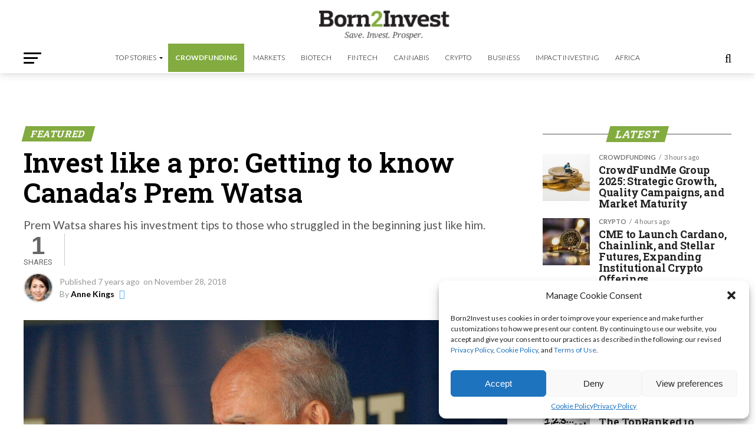

--- FILE ---
content_type: text/html; charset=utf-8
request_url: https://www.google.com/recaptcha/api2/aframe
body_size: 268
content:
<!DOCTYPE HTML><html><head><meta http-equiv="content-type" content="text/html; charset=UTF-8"></head><body><script nonce="G_3R9rYWmKwiAPwmiVU7_Q">/** Anti-fraud and anti-abuse applications only. See google.com/recaptcha */ try{var clients={'sodar':'https://pagead2.googlesyndication.com/pagead/sodar?'};window.addEventListener("message",function(a){try{if(a.source===window.parent){var b=JSON.parse(a.data);var c=clients[b['id']];if(c){var d=document.createElement('img');d.src=c+b['params']+'&rc='+(localStorage.getItem("rc::a")?sessionStorage.getItem("rc::b"):"");window.document.body.appendChild(d);sessionStorage.setItem("rc::e",parseInt(sessionStorage.getItem("rc::e")||0)+1);localStorage.setItem("rc::h",'1768843809332');}}}catch(b){}});window.parent.postMessage("_grecaptcha_ready", "*");}catch(b){}</script></body></html>